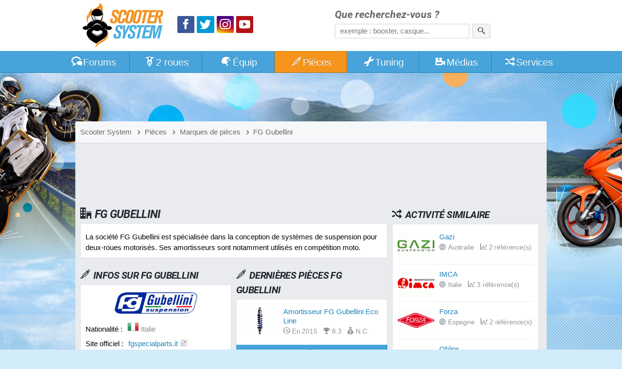

--- FILE ---
content_type: text/html; charset=utf-8
request_url: https://www.scooter-system.fr/catalog/marque-505-fg-gubellini.html
body_size: 4725
content:
<!DOCTYPE html>
<html lang="fr" dir="ltr" prefix="og: http://ogp.me/ns# fb: http://ogp.me/ns/fb#">
<head>
<title>FG Gubellini sur Scooter System</title>
<link rel="preload" href="//static.scooter-system.fr/css/main.css" as="style">
<link rel="preload" href="//static.scooter-system.fr/themes/4/additional.css" as="style">
<link rel="preload" href="//static.scooter-system.fr/fonts/roboto-v19-latin-700italic.woff2" as="font" type="font/woff2" crossorigin="anonymous">
<link rel="preload" href="//static.scooter-system.fr/fonts/custom.woff2" as="font" type="font/woff2" crossorigin="anonymous">
<link rel="preload" href="//static.scooter-system.fr/jq/jquery3.js" as="script">
<link rel="preload" href="//static.scooter-system.fr/jq/main.js" as="script">
<link rel="preconnect" href="https://choices.consentframework.com" crossorigin="anonymous">

<link rel="dns-prefetch" href="https://www.googletagservices.com">
<link rel="dns-prefetch" href="https://securepubads.g.doubleclick.net">
<link rel="dns-prefetch" href="https://adservice.google.fr">
<link rel="dns-prefetch" href="https://adservice.google.com">
<link rel="dns-prefetch" href="https://pagead2.googlesyndication.com">
<link rel="dns-prefetch" href="https://partner.googleadservices.com">
<link rel="dns-prefetch" href="https://tpc.googlesyndication.com">
<link rel="dns-prefetch" href="https://cm.g.doubleclick.net">
<link rel="dns-prefetch" href="https://csi.gstatic.com">
<meta name="robots" content="max-image-preview:large">
<link rel="stylesheet" href="//static.scooter-system.fr/css/main.css" media="all">
<link rel="stylesheet" href="//static.scooter-system.fr/themes/4/additional.css" media="print" onload="this.media='all'">
<meta name="viewport" content="width=device-width, initial-scale=1, shrink-to-fit=no">
<meta name="description" content="Retrouvez toutes les informations, actualités et pièces détachées de la marque FG Gubellini sur Scooter System, le portail du scooter et du 50cm3 en ligne !">
<meta name="keywords" content="FG Gubellini">
<meta name="robots" content="index, follow">
<link rel="image_src" href="https://images.scooter-system.fr/brands/fg-gubellini.png">
<meta property="og:image" content="https://images.scooter-system.fr/brands/fg-gubellini.png">
<meta property="og:title" content="FG Gubellini">
<meta property="fb:app_id" content="135778643108788">
<meta property="fb:admins" content="747159468">
<meta property="fb:pages" content="115034159784">
<link rel="icon" type="image/png" sizes="32x32" href="/favicon.png">
<link rel="icon" type="image/png" sizes="192x192" href="/favicon-192.png">
<link rel="apple-touch-icon" href="/apple-touch-icon.png">
<meta name="theme-color" content="#47a3da">
<link rel="manifest" href="/manifest.json" crossorigin="use-credentials">
</head><body itemscope itemtype="http://schema.org/WebPage">
<header id="top" class="hdr0">
<section class="row hdr"><div class="gridl logos" itemscope itemtype="http://schema.org/Organization"><a itemprop="url" href="https://www.scooter-system.fr" title="Retour à l'accueil"><img class="mainlogo" alt="Logo Scooter System" itemprop="logo" src="https://images.scooter-system.fr/logo.svg" importance="high"></a>
<nav class="sctp">
<ul><li><a href="https://www.facebook.com/scooter.system" itemprop="sameAs" target="_blank" class="icon icon-facebook scta scif nospace"><span>Facebook</span></a>
</li><li><a href="https://twitter.com/scootersystem" itemprop="sameAs" target="_blank" class="icon icon-twitter scta scit nospace"><span>Twitter</span></a>
</li><li><a href="https://www.instagram.com/scootersystem/" itemprop="sameAs" target="_blank" class="icon icon-instagram scta scii nospace"><span>Instagram</span></a>
</li><li><a href="https://www.youtube.com/user/scootersystems" itemprop="sameAs" target="_blank" class="icon icon-play scta scip nospace"><span>YouTube</span></a></li>
</ul></nav>
</div><div id="search" class="gridr recherche" role="search" itemscope itemtype="http://schema.org/WebSite">
<meta itemprop="url" content="https://www.scooter-system.fr">
<form action="/recherche/google.html" method="get" itemprop="potentialAction" itemscope itemtype="http://schema.org/SearchAction">
<meta itemprop="target" content="https://www.scooter-system.fr/recherche/google.html?cof=FORID%3A11&q={q}">
<label for="ff">Que recherchez-vous ?</label>
<input type="hidden" name="cof" value="FORID:11">
<input itemprop="query-input" type="search" name="q" id="ff" class="field" placeholder="exemple : booster, casque..." tabindex="-1" required>
<button type="submit" name="submit" class="bouton" aria-label="Rechercher"><span class="icon icon-search nospace"></span></button>
</form>
</div>
</section>
</header>
<nav class="triggerers"><ul><li><a class="trigger menu_trigger" href="#menubar"><span class="icon icon-menu icon-menutrigger"></span>Menu</a></li><li><a class="trigger search_trigger moveto" href="#search"><span class="icon icon-search"></span></a></li></ul></nav>
<nav id="menubar" class="main_menu noshow">
<ul class="row mnb">
<li class="lv1 lvsp lvhome"><a href="/"><span class="icon icon-home"></span><span class="hide-800">Accueil</span></a>
</li><li class="lv1 lvfo"><a href="/forum/"><span class="icon icon-bubbles"></span>Forums</a>
<ul><li><a href="/forum/forum/4-tutoriels-et-guides-pratiques/">Tutoriels et guides</a></li>
<li><a href="/forum/forum/5-questions-techniques/">Questions techniques</a></li>
<li><a href="/forum/forum/13-questions-pratiques/">Questions pratiques</a></li>
<li><a href="/forum/forum/22-projets-tuning/">Projets Tuning</a></li>
</ul></li><li class="lv1"><a href="/catalog/deuxroues.html"><span class="icon icon-scooter"></span>2 roues</a>
<ul><li><a href="/guides/22-scooter-50.html">Scooter 50</a></li>
<li><a href="/guides/23-scooter-125.html">Scooter 125</a></li>
<li><a href="/guides/24-maxiscooter.html">Maxiscooter</a></li>
<li><a href="/guides/1-scooter-electrique.html">Scooter électrique</a></li>
<li><a href="/guides/3-scooter-3-roues.html">Scooter 3 roues</a></li>
<li><a href="/guides/25-50-boite.html">Mécaboite</a></li>
<li><a href="/guides/27-moto-125.html">Moto 125</a></li>
</ul></li><li class="lv1"><a href="/catalog/equipements.html"><span class="icon icon-casque"></span>Équip<span class="hide-800">ements</span></a>
<ul><li><a href="/guides/5-casque-moto-scooter.html">Casque moto</a></li>
<li><a href="/guides/6-blouson-moto.html">Blouson moto</a></li>
<li><a href="/guides/9-gants-moto.html">Gants moto</a></li>
<li><a href="/guides/15-antivol-scooter.html">Antivol moto</a></li>
</ul></li><li class="lv1"><a href="/catalog/index.html" class="current"><span class="icon icon-parts"></span>Pièces</a>
<ul><li><a href="/news/categorie-2-0.html">Nouveautés accessoires</a></li>
<li><a href="/news/categorie-1-0.html">Nouveautés moteur</a></li>
<li><a href="/catalog/list-0-0-0-name-0.html">Trouver une pièce</a></li>
<li><a href="/catalog/marques-name-0.html">Marques de pièces</a></li>
<li><a href="/p/cylindre">Comparatif cylindres</a></li>
<li><a href="/p/pot">Comparatif pot</a></li>
<li><a href="/p/carburateur">Comparatif carburateur</a></li>
<li><a href="/p/allumage">Comparatif allumage</a></li>
<li><a href="/p/variateur">Comparatif variateur</a></li>
<li><a href="/p/vilebrequin">Comparatif vilebrequin</a></li>
</ul></li><li class="lv1"><a href="/tuning/index.html"><span class="icon icon-wrench"></span>Tuning</a>
<ul><li><a href="/tuning/list-note-C1-0.html">Scooters Tuning</a></li>
<li><a href="/tuning/list-note-C2-0.html">Mécaboîtes Tuning</a></li>
<li><a href="/tuning/list-note-C3-0.html">Mobylettes Tuning</a></li>
</ul></li><li class="lv1"><a href="/download/index.html"><span class="icon icon-medias"></span>Médias</a>
<ul><li><a href="/download/cat-2-0.html">Vidéos de scooter</a></li>
<li><a href="/galeries/albums-photos-0.html">Reportages photos</a></li>
</ul></li><li class="lv1"><a href="/outils/services.html"><span class="icon icon-shuffle"></span>Services</a>
<ul><li><a href="/outils/assurance.php">Assurer un scooter</a></li>
<li><a href="/annuaire/index.html">Annuaire moto</a></li>
<li><a href="/catalog/concessionnaires.html">Concessionnaires moto</a></li>
<li><a href="/outils/cote.php">Cote scooter</a></li>
<li><a href="/dossiers/cat-11-0.html">Conseils pratiques</a></li>
</ul></li><li class="lv1 lvsp lvsearch"><a href="#search" class="moveto"><span class="icon icon-search"></span></a>
</li></ul></nav>
<div class="bg-layer-0"></div><div class="bg-layer-1"></div><div class="bg-layer-2"></div><div class="bg-layer-3 menu_trigger display-none"></div><div class="top-spacer"></div><main class="main row">
<nav class="bcr"><ul itemscope itemtype="http://schema.org/BreadcrumbList"><li itemprop="itemListElement" itemscope itemtype="http://schema.org/ListItem"><a href="/" itemprop="item"><span itemprop="name">Scooter System</span><meta itemprop="position" content="1"></a></li><li itemprop="itemListElement" itemscope itemtype="http://schema.org/ListItem"><a href="/catalog/index.html" itemprop="item"><span class="icon icon-chevron-right"></span><span itemprop="name">Pièces</span><meta itemprop="position" content="2"></a></li><li itemprop="itemListElement" itemscope itemtype="http://schema.org/ListItem"><a href="/catalog/marques-name-0.html" itemprop="item"><span class="icon icon-chevron-right"></span><span itemprop="name">Marques de pièces</span><meta itemprop="position" content="3"></a></li><li itemprop="itemListElement" itemscope itemtype="http://schema.org/ListItem"><a href="/catalog/marque-505-fg-gubellini.html" itemprop="item"><span class="icon icon-chevron-right"></span><span itemprop="name">FG Gubellini</span><meta itemprop="position" content="4"></a></li>
</ul></nav>
<div class="mainfirst"><div id="728t" class="vivre728"></div></div>
<section class="section mainsection" itemscope itemtype="http://schema.org/Organization"><h1><span class="icon icon-office"></span>FG Gubellini</h1><div class="subcontent"><p itemprop="description">La société FG Gubellini est spécialisée dans la conception de systèmes de suspension pour deux-roues motorisés. Ses amortisseurs sont notamment utilisés en compétition moto.</p></div><div class="gridl"><section class="subsection"><header><h2><span class="icon icon-pieces"></span>Infos sur <span itemprop="name">FG Gubellini</span></h2></header><div class="subcontent h1"><p class="text-align-center"><img itemprop="logo" alt="Logo FG Gubellini" src="//images.scooter-system.fr/brands/fg-gubellini.png" class="logobrand-big"></p><dl class="dl dl3"><dt>Nationalité :</dt><dd><div itemprop="address" itemscope itemtype="http://schema.org/PostalAddress"><img src="//images.scooter-system.fr/pays/it.png" alt="it"> <span itemprop="addressCountry">Italie</span></div></dd><dt>Site officiel :</dt><dd><a itemprop="url" href="http://www.fgspecialparts.it" target="_blank">fgspecialparts.it</a></dd><dt><em>Facebook</em> :</dt><dd><a itemprop="SameAs" href="https://www.facebook.com/pages/FG-Gubellini-Srl/157405754329122" target="_blank">FG-Gubellini-Srl</a></dd></dl></div></section><section class="subsection"><header><h2><span class="icon icon-news"></span>FG Gubellini dans l'actualité</h2></header><div class="subcontent"><ul class="listings_all ls_big"><li><img src="//images.scooter-system.fr/news_mini/5bfb8adf92.jpg" alt="" loading="lazy"><a href="/news/956-pneu-amortisseur-polini.html">Polini chouchoute les compétiteurs en scooter 70</a><footer><time class="minico" datetime="2009-07-09"><span class="icon icon-clock"></span>En 2009</time> <span class="minico"><span class="icon icon-folder-open"></span>Accessoires</span></footer></li></ul></div><footer class="subfooter"><a href="/news/tags-fg-gubellini-0.html" class="flink"><span class="icon icon-arrow-right"></span>Actualité FG Gubellini</a></footer></section><section class="subsection"><header><h2><span class="icon icon-annuaire"></span>Acheter du FG Gubellini en concessions</h2></header><div class="subcontent"><ul class="listings_all ls_big"><li><img src="//images.scooter-system.fr/concessions_mini/292-blockpass.jpg" alt="" loading="lazy"><a href="/catalog/concessionnaire-2530.html">Blockpass</a><footer><time class="minico" datetime="2016-11-17"><span class="icon icon-clock"></span>En 2016</time> <span class="minico"><span class="icon icon-map-pin-fill"></span>Tours (37)</span></footer></li></ul></div><footer class="subfooter"><a href="/catalog/concessionnaires-p-505-fg-gubellini-0.html" class="flink"><span class="icon icon-arrow-right"></span>Revendeurs FG Gubellini</a></footer></section></div><div class="gridr"><section class="subsection"><header><h2><span class="icon icon-pieces"></span>Dernières pièces FG Gubellini</h2></header><div class="subcontent"><ul class="listings_all ls_big"><li><img src="//images.scooter-system.fr/catalog-mini/386ec32e6a.jpg" alt="" loading="lazy"><a href="/catalog/ref-2056-amortisseur-fg-gubellini-eco-line.html">Amortisseur FG Gubellini Eco Line</a><footer><time class="minico" datetime="2015-07-07"><span class="icon icon-clock"></span>En 2015</time> <span class="minico"><span class="icon icon-trophy"></span>8.3</span> <span class="minico"><span class="icon icon-money"></span>N.C.</span></footer></li></ul></div><footer class="subfooter"><a href="/catalog/list-0-505-0-name-0.html" class="flink"><span class="icon icon-arrow-right"></span>Pièces FG Gubellini</a></footer></section></div>
<section class="subsection" id="postcomments"><header><h2><span class="icon icon-comments"></span><label for="comz_com">Réagir sur cette marque</label></h2></header><div class="subcontent nobg nopadding"><form method="post" name="comf" id="comf" action="/catalog/marque-505-fg-gubellini.html#commentaires">
<div class="cominf">
<div class="ccline"><label for="comz_pseudo">Pseudo <span>*</span></label><br><input type="text" id="comz_pseudo" name="pseudo" class="field" value="" required autocomplete="on"></div><div class="ccline"><label for="comz_email">E-mail <span>*</span></label><br><input type="email" id="comz_email" name="email" class="field" value="" required autocomplete="on"></div>
<div class="ccline"><label for="comz_vote">Note</label><br><select id="comz_vote" name="vote" class="field"><option value="-1" selected="selected">Sélectionner</option><option value="5">5/5 - Excellent</option><option value="4">4/5 - Bien</option><option value="3">3/5 - Pas mal</option><option value="2">2/5 - Peut mieux faire</option><option value="1">1/5 - Bof</option><option value="0">0/5 - Nul (à justifier)</option></select></div></div><textarea id="comz_com" name="commentaire" class="field cctext" placeholder="Un avis ? Une question ? Faites-en part à la communauté !" required></textarea><input type="hidden" name="newsletter"><input type="hidden" value="marque-505" name="idcom"><input type="hidden" name="submit_com"><div class="cm-ns"><button type="submit" id="comz_submit" name="submit" class="bouton">Publier ma réaction</button></div></form>
</div></section><a href="#top" class="gotop moveto"><span class="icon icon-arrow-up nospace"></span></a></section><aside class="aside"><nav><header><h2><span class="icon icon-shuffle"></span>Activité similaire</h2></header><div class="subcontent"><ul class="listings_all ls_big"><li><img src="//images.scooter-system.fr/brands_mini/gazi.png" alt="" loading="lazy"><a href="/catalog/marque-515-gazi.html">Gazi</a><footer> <span class="minico"><span class="icon icon-globe"></span>Australie</span> <span class="minico"><span class="icon icon-stats2"></span>2 r&eacute;f&eacute;rence(s)</span></footer></li><li><img src="//images.scooter-system.fr/brands_mini/imca.png" alt="" loading="lazy"><a href="/catalog/marque-364-imca.html">IMCA</a><footer> <span class="minico"><span class="icon icon-globe"></span>Italie</span> <span class="minico"><span class="icon icon-stats2"></span>3 r&eacute;f&eacute;rence(s)</span></footer></li><li><img src="//images.scooter-system.fr/brands_mini/forza.png" alt="" loading="lazy"><a href="/catalog/marque-181-forza.html">Forza</a><footer> <span class="minico"><span class="icon icon-globe"></span>Espagne</span> <span class="minico"><span class="icon icon-stats2"></span>2 r&eacute;f&eacute;rence(s)</span></footer></li><li><img src="//images.scooter-system.fr/brands_mini/ohlins.png" alt="" loading="lazy"><a href="/catalog/marque-200-ohlins.html">Ohlins</a><footer> <span class="minico"><span class="icon icon-globe"></span>Suède</span> <span class="minico"><span class="icon icon-stats2"></span>5 r&eacute;f&eacute;rence(s)</span></footer></li></ul></div><footer class="subfooter"><a href="/catalog/marques-name-0.html" class="flink"><span class="icon icon-arrow-right"></span>Toutes les marques</a></footer></nav><div id="300s1" class="vivre300"></div><nav><header><h2><span class="icon icon-globe"></span>De même nationalité</h2></header><div class="subcontent"><ul class="listings_all ls_big"><li><img src="//images.scooter-system.fr/brands_mini/malossi.png" alt="" loading="lazy"><a href="/catalog/marque-61-malossi.html">Malossi</a><footer> <span class="minico"><span class="icon icon-globe"></span>Italie</span> <span class="minico"><span class="icon icon-stats2"></span>98 r&eacute;f&eacute;rence(s)</span></footer></li><li><img src="//images.scooter-system.fr/brands_mini/polini.png" alt="" loading="lazy"><a href="/catalog/marque-71-polini.html">Polini</a><footer> <span class="minico"><span class="icon icon-globe"></span>Italie</span> <span class="minico"><span class="icon icon-stats2"></span>88 r&eacute;f&eacute;rence(s)</span></footer></li><li><img src="//images.scooter-system.fr/brands_mini/top-performances.png" alt="" loading="lazy"><a href="/catalog/marque-79-top-performances.html">Top Performances</a><footer> <span class="minico"><span class="icon icon-globe"></span>Italie</span> <span class="minico"><span class="icon icon-stats2"></span>41 r&eacute;f&eacute;rence(s)</span></footer></li><li><img src="//images.scooter-system.fr/brands_mini/leovince.png" alt="" loading="lazy"><a href="/catalog/marque-60-leovince.html">LeoVince</a><footer> <span class="minico"><span class="icon icon-globe"></span>Italie</span> <span class="minico"><span class="icon icon-stats2"></span>21 r&eacute;f&eacute;rence(s)</span></footer></li></ul></div><footer class="subfooter"><a href="/catalog/marques-name-0.html" class="flink"><span class="icon icon-arrow-right"></span>Toutes les marques</a></footer></nav><div id="300s2" class="vivre300"></div><a href="#top" class="gotop moveto"><span class="icon icon-arrow-up nospace"></span></a></aside></main>
<footer class="mainfooter row"><section class="ftcol"><h2>Qui sommes-nous ?</h2><p>Nous sommes un média web dédié à l'univers du scooter et de la moto urbaine.</p><p>Nous accueillons chaque jour près de 20 000 motocyclistes en quête d'infos.</p>
</section><section class="ftcol"><h2>Informations pratiques</h2><ul><li><a href="/welcome/plan.html">Plan du site</a></li><li><a href="/welcome/themes.html">Gestion des thèmes</a></li><li><a href="/welcome/contact.html">Formulaire de contact</a></li><li><a href="/welcome/liens.html">Faire un lien</a></li><li><a href="/welcome/informations.html">Mentions légales</a></li></ul>
</section><section class="ftcol"><h2>Partenaires</h2><ul class="parten"><li><a href="/annuaire/top.html">Classement...</a></li></ul><p><button onclick="document.location.href='/annuaire/partenariats.html'" class="bouton">Devenir partenaire</button></p></section></footer><p class="copyright">Copyright &copy;Scooter System 2001-2025.<span class="adsbox">&nbsp;</span></p>
<script>
var aload=function(e,n){var a=document.createElement("script");a.src=e,a.defer=!0,"function"==typeof n&&("undefined"!=typeof a.onload?a.onload=function(){n()}:a.onreadystatechange=function(){a.readyState in{loaded:1,complete:1}&&(a.onreadystatechange=null,n())}),document.getElementsByTagName("head")[0].appendChild(a)};
aload("//static.scooter-system.fr/jq/jquery3.js",function(){aload("//static.scooter-system.fr/jq/main.js");aload("//static.scooter-system.fr/jq/imagelightbox.js");});

</script>
<script>
var googletag={};
googletag.cmd=[function(){
var mapping=googletag.sizeMapping().addSize([0,0],[320,50]).addSize([490,0],[468,60]).addSize([750,0],[728,90]).build();
googletag.defineSlot('/1011004/TP_1',[[320,50],[468,60],[728,90],[970,90]],'728t').defineSizeMapping(mapping).addService(googletag.pubads());
//googletag.defineSlot('/1011004/IT',[300, 250],'300it').addService(googletag.pubads());
//googletag.defineSlot('/1011004/IT2',[300,250],'300it2').addService(googletag.pubads());
//googletag.defineSlot('/1011004/IT3',[300,250],'300it3').addService(googletag.pubads());
googletag.defineSlot('/1011004/AS_1',[300,250],'300s1').addService(googletag.pubads());
googletag.defineSlot('/1011004/AS_2',[300,250],'300s2').addService(googletag.pubads());
googletag.pubads().enableSingleRequest();
googletag.enableServices();
googletag.display('728t'); //bb
}];
</script><script>
</script>
<script defer data-domain="scooter-system.fr" src="https://www.scooter-system.fr/js/script.js"></script>
<script type="text/javascript" src="https://cache.consentframework.com/js/pa/32446/c/4oQO8/stub"></script>
<script type="text/javascript" src="https://choices.consentframework.com/js/pa/32446/c/4oQO8/cmp" async></script></script><script async data-cmp-src="https://www.googletagservices.com/tag/js/gpt.js"></script>
<script async data-cmp-src="https://pagead2.googlesyndication.com/pagead/js/adsbygoogle.js?client=ca-pub-7648738761835594" crossorigin="anonymous"></script>
</body></html>

--- FILE ---
content_type: text/html; charset=utf-8
request_url: https://www.google.com/recaptcha/api2/aframe
body_size: 268
content:
<!DOCTYPE HTML><html><head><meta http-equiv="content-type" content="text/html; charset=UTF-8"></head><body><script nonce="Xqk6y6B3L7VU2dB1y-MesA">/** Anti-fraud and anti-abuse applications only. See google.com/recaptcha */ try{var clients={'sodar':'https://pagead2.googlesyndication.com/pagead/sodar?'};window.addEventListener("message",function(a){try{if(a.source===window.parent){var b=JSON.parse(a.data);var c=clients[b['id']];if(c){var d=document.createElement('img');d.src=c+b['params']+'&rc='+(localStorage.getItem("rc::a")?sessionStorage.getItem("rc::b"):"");window.document.body.appendChild(d);sessionStorage.setItem("rc::e",parseInt(sessionStorage.getItem("rc::e")||0)+1);localStorage.setItem("rc::h",'1766638179409');}}}catch(b){}});window.parent.postMessage("_grecaptcha_ready", "*");}catch(b){}</script></body></html>

--- FILE ---
content_type: application/javascript
request_url: https://static.scooter-system.fr/jq/main.js
body_size: 830
content:
"use strict";var setClick=function(){jQuery(".listings_all","main").on("click","li",function(e){var t=jQuery(this).children("a"),o=t.attr("href");"_blank"==t.attr("target")?window.open(o,"_blank"):document.location.href=o,e.preventDefault()})},xOverlay=function(){jQuery(".itt").fadeOut(250,function(){jQuery(this).remove()})},countDown=function(){jQuery(".itt").length&&(setTimeout(xOverlay,60e3),jQuery(".itt,.closes").one("click touchstart",function(){xOverlay()}),jQuery(document).keydown(function(e){27==e.keyCode&&xOverlay()}))},moveTo=function(e){jQuery("html,body").stop().animate({scrollTop:jQuery(e).offset().top-45},"slow","swing",function(){window.location.hash=e}),"#search"==e&&jQuery("#ff").focus()};jQuery(function(){setClick(),countDown();var e=jQuery(".itt_small");e.length&&e.children(".closes").one("click touchstart",function(){e.slideUp(250,function(){jQuery(this).remove()})}),jQuery(document.body).on("click","a[target=_blank],a[rel*=external]",function(e){var t=this,o=t.href;t.rel="external",/^(?:.*?\.)?(scooter-system)\.fr(?:\/.*)?$/.test(o)||(jQuery.ajax({type:"GET",async:!1,url:"//www.scooter-system.fr/annuaire/click.php",data:"url="+encodeURIComponent(o),success:function(e){e&&(t.href=e)}}),/*ga("send","event","lien","Clics sortants",o)*/console.log("Clics sortants"))}),jQuery(document.body).on("click touchend",".menu_trigger",function(e){e.preventDefault();var t=jQuery(".main_menu"),o=jQuery(".bg-layer-3");t.hasClass("noshow")?(t.animate({left:"0"},550,function(){t.removeClass("noshow")}),o.append('<div class="closes" title="Fermer"><span class="icon icon-cancel nospace"></span></div>').removeClass("display-none").animate({opacity:"1"},250)):(t.animate({left:"-250"},350,function(){t.addClass("noshow").css("left","")}),o.empty().animate({opacity:"0"},250,function(){o.addClass("display-none")}))}),jQuery(".lv1:not(.lvsp)").on("mouseenter",function(){jQuery(this).addClass("lv1_hover")}).on("mouseleave",function(){jQuery(this).removeClass("lv1_hover")});var o=jQuery(window),n=function(e){var t=o.scrollTop();},t=function(){500<o.scrollTop()&&(o.off("scroll",t),n(0))},s=jQuery(".hdr"),i=jQuery(".itt_small"),r=(s.length?s.height():0)+(i.length?i.height():0);o.on("scroll",t),o.on("load resize orientationchange scroll touchmove",function(){0<r&&jQuery(document.body).toggleClass("fixtop",o.scrollTop()>r)}),jQuery(document.body).on("click",".moveto",function(e){e.preventDefault(),moveTo(this.hash)}),jQuery("#selectri").on("change",function(){var e=this.value;""!=e&&(document.location.href=e)}),jQuery("#comf").on("submit",function(e){var t;1==("-1"!=jQuery("#comz_vote").val()||confirm("Souhaitez-vous réagir sans attribuer de note ?"))?((t=jQuery("#comz_submit")).prop("disabled",!0),t.html('<span class="icon icon-loading"></span> Envoi en cours...')):e.preventDefault()}),setTimeout(function(){jQuery("#728t").is(":empty")&&(jQuery("#728t").html('<img src="//images.scooter-system.fr/outils/pour_vivre.png">'),jQuery("#300s1").html('<img src="//images.scooter-system.fr/outils/pour_vivre2.png">'),jQuery("#300s1,#728t").on("click",function(){Sddan.cmp.displayUI()}),jQuery("#300s2,#468m,#300it,#300it2,#300it3").remove())},3e3)});

--- FILE ---
content_type: image/svg+xml
request_url: https://images.scooter-system.fr/logo.svg
body_size: 1887
content:
<svg version="1" xmlns="http://www.w3.org/2000/svg" width="315" height="180" viewBox="0 0 315 180"><g fill="#F29221"><path d="M72 67c5 3.4 10.2 6 15.2 8.8H87c-6.7-4.5-10.3-9-12.2-13l-2.8 4zM43.3 43.2l-.3-.5L56 26s4.4-.4 9.6 1.8c3-3 4.2-6 3.2-8 1.5 3 1.5 6.6.6 10 2.3 1.6 4.4 3.7 6.3 6.6 0 0 .8-1.6 1-2.5 2.3-5.3 3.5-11 1-18C75.6 9.5 67.3-1 67.2 1.3c-1 22-28.7 20.6-30.4 32.4-2-4.3-.6-7 1.5-11.2.7-1.2-18 14.2-16.6 32.6.4 4.7-2-2.5-2-9-.2-2.8-6 12-3.4 23.8.5 2 1 3.6 1.6 4.8 1 3 3 7.4 6.4 11.5-3.5-5-4.3-10.5-3.6-17.4 1-11.8 14.6-20 14.6-20l8.3-5.4z"/></g><path fill="#F29221" d="M97.5 111c9.4 29.5-35.7 40-42.2 50.4 0 0-5.3 6.3-5.5 17.6 0-3.3 8-14.8 25.3-22.8 24-11 30.5-32.3 22.5-45zM142 40.4l-1 4.4h-9.5l.8-3.6.3-2.3c0-2-1.2-3.2-3.7-3.2-2 0-3 .7-4 2.2-1 1.7-1.5 4-1.5 5.5 0 2 .6 3.2 1.8 4.2l6 5c2.2 2 3.6 3.3 4.3 4.6 1 1.6 1.3 3.5 1.3 5.7 0 2.4-1 6.5-2.2 10-2.2 6.4-6.7 9.3-14.4 9.3-8.5 0-13.2-3.4-13.2-9.4 0-1.4 0-2.4.8-5.4l1-4.6h9.5l-1 4.2c-.5 2-.7 3.8-.7 4.6 0 2 1.6 3.2 4.2 3.2 1.7 0 3-.6 4-1.8l1-2.6c.8-2.6 1-4.6 1-6 0-2-.8-3.8-3-5.4l-5-4c-.7-.7-1.3-1-1.7-1.6-.8-.7-1.7-2-2.2-3-.7-1.4-1-3-1-5 0-4 1.3-8.5 3.6-11.8 2.5-3.6 6.5-5.2 12-5.2 8.4 0 12.8 3 12.8 8.4 0 1-.2 2.2-.4 3.4zm29.4 1.7l-1.4 6.4h-9.4l1.2-5.2c.4-2 .6-3.2.6-4 0-2.2-1.4-3.3-4-3.3-3 0-4.5 1.5-5.5 5.5l-6.3 27c-.3 1.4-.5 2.5-.5 3.2 0 2 1.4 3.2 4 3.2 3.2 0 4.6-1.5 5.7-6.4l1.5-6.7h9.3l-1.4 6c-1.3 6-3 9.4-5.7 11.5-2.5 2-6 2.8-10.6 2.8-8 0-12.6-3-12.6-8.8 0-1.4.2-3 1-6l5.8-25.3c2.4-10 7-13.6 16.7-13.6 8 0 12 2.8 12 8.2 0 1.4 0 3-.6 5.3zm29.3 1.5L195.3 67c-1 4.8-1.8 7-2.8 8.8-2.5 4.3-7 6.5-13.3 6.5-8.7 0-13-3.4-13-10 0-1.7 0-3.3.8-6.2l5.4-23.4c1.4-6 3-9 5.4-11 2.5-2 6-3 10.4-3 8.5 0 13.2 3.5 13.2 10 0 1.3-.3 3-.7 5zm-13-7.8c-1.7 0-3 .7-4 1.8-.6 1-1 2.2-1.7 5l-5.7 24.7c-.6 2.6-.7 3.3-.7 4 0 2.4 1.5 3.7 4.3 3.7 1.6 0 3-.7 3.7-1.7.7-1 1-2.2 1.8-5.2l6-25c.4-2.2.4-2.7.4-3.6 0-2.4-1.7-3.7-4.2-3.7zm42.6 7.8L225 67c-1.2 4.8-1.8 7-3 8.8-2.3 4.3-7 6.5-13 6.5-8.8 0-13.3-3.4-13.3-10 0-1.7.2-3.3 1-6.2l5.4-23.4c1.5-6 3-9 5.5-11s6-3 10.4-3c8.3 0 13 3.5 13 10 0 1.3-.2 3-.7 5zm-13-7.8c-1.6 0-3 .7-4 1.8-.6 1-1 2.2-1.7 5L206 67.2c-.6 2.6-.8 3.3-.8 4 0 2.4 1.5 3.7 4.3 3.7 1.7 0 3-.7 3.8-1.7.8-1 1-2.2 1.8-5.2l6-25c.5-2.2.5-2.7.5-3.6 0-2.4-1.5-3.7-4-3.7zm43 1.4h-9.7l-10.2 44.2H231l10-44h-9.4l1.7-7.5H262L260 37zm25.8.5h-15.4l-2.8 12h14.6l-1.8 8H266l-3.7 15.8h18l-2 8H251l12-51.6h25l-2 7.8zm28.6 3.6l-1.6 7.4c-1.4 5.6-3.3 7.7-8.5 8.7l3.7 24.2h-9.7l-3-23H292l-5.4 23H277l12-51.5H307c2.2 0 4.3.8 5.6 2 1.6 1.5 2.4 3.4 2.4 6 0 1.2 0 2.3-.4 3.4zm-13.4-4h-4.4l-3 13.5h3.7c2.7 0 4-.4 5-1.3l.7-1c.5-1 .7-1.5 1.2-3.8l.7-3 .4-1.5c0-2.2-1.2-3-4.2-3z"/><path fill="#4CAEE2" d="M146 100.4c.2-.8.2-1.6.2-2.3 0-2-1.2-3-3.7-3-1.8 0-3 .7-3.8 2.2-1 1.7-1.5 4-1.5 5.6 0 2 .5 3 1.7 4l6 5.2c2 2 3.5 3.3 4.2 4.6 1 1.6 1.3 3.5 1.3 5.7 0 2.4-.8 6.5-2 10-2.3 6.3-6.8 9.3-14.5 9.3-8.4 0-13.2-3.5-13.2-9.5 0-1.2 0-2.2.8-5.2l1-4.5h9.5l-1 4c-.4 2.3-.6 4-.6 4.7 0 2 1.7 3.3 4.2 3.3 1.7 0 3.2-.7 4-2l1-2.5c.8-2.6 1.2-4.6 1.2-6 0-2-1-3.8-3-5.4l-5-4-2-1.5c-.7-1-1.6-2-2-3-.8-1.6-1.2-3.2-1.2-5 0-4.3 1.3-8.6 3.7-12 2.4-3.5 6.4-5.2 12-5.2 8.3 0 12.7 3 12.7 8.5 0 1 0 2-.4 3.3l-1 4.4H145l1-3.6zM177 89l-11 26 .5-26h-9.7l2 35.5-3.6 16h9.7l3.5-15.3L187 89h-10zm64.4 0h-28.6l-1.6 6.8c-.3-5.2-4.6-8-12.7-8-5.6 0-9.6 1.7-12 5.3-2.4 3.4-3.7 7.7-3.7 12 0 1.8.4 3.4 1 5 .6 1 1.5 2 2.3 3l1.8 1.3 5.2 4c2 1.7 3 3.5 3 5.5 0 1.4-.4 3.4-1.2 6l-1 2.6c-.8 1.2-2.3 2-4 2-2.5 0-4.2-1.4-4.2-3.4 0-.8.2-2.4.7-4.6l1-4H178l-1.2 4.4c-.7 3-.8 4-.8 5.3 0 6 4.8 9.6 13.2 9.6 7.7 0 12.2-3 14.4-9.2 1.3-3.6 2-7.7 2-10s-.3-4.2-1.2-5.8c-.7-1.3-2-2.7-4.3-4.6l-6-5c-1-1-1.6-2.3-1.6-4.2 0-1.7.6-4 1.5-5.6.7-1.5 2-2.2 3.7-2.2 2.5 0 3.7 1 3.7 3 0 .8 0 1.6-.3 2.4l-.7 3.6h9.5l1-4.4c.3-1.2.4-2.2.4-3.2h9.4l-10.3 44h9.6l10-44h9.7l1.7-7.5zm55.3 0l-14.5 36 2.3-36H269l-10 43.5h-17l3.8-15.8h14.6l1.8-8h-14.6l2.8-12H266l1.7-7.8h-25l-12 51.5h35.8l9.6-44.7-1.7 44.7h8.8l18.7-44.7-11 44.7h9.4L312 89h-15.3z"/><path fill="#8C8C8C" d="M40 49.2L48.4 72H53l-7.4-23.4M47.3 49.5L54 70.2l1.5-.5L48.7 49"/><path d="M112.6 97c-1.4-2.8-5-4.8-9.2-4.8-1.7 0-3.2.3-4.6.8L91 95l7.5-2.8c-1.8-3.5-10.6-19-25-19l-3.7 2.5 3-3.5c2-3 3.6-6.8 5.2-11.3.8-2.4 2-10.5 2-12.8.5-12.8-10.5-23-23-23-12.4 0-23.4 10.2-22.8 23 0 2.3 1 10.4 2 12.7 1.6 4.7 3.3 8.6 5.4 11.7l2.7 3-3.5-2.5c-14.8 0-23 15-25 18.8l7.6 3-8-2.3c-1.2-.3-2.6-.5-4-.5-4 0-7.7 2-9.2 5-1.3.4-2.2 1.7-2.2 3.2 0 1.8 1.3 3.2 3 3.5 1.8 2 5 3.6 8.5 3.6 2 0 4-.5 5.5-1.3.5.2 1 .3 1.7.3s1.4-.2 2-.5l.7-.6.2-.2 3.3-4h12l-8.3.6-8.2 5.3-2 2.8c-2.8 5.2-3.4 12-1.7 17C22.5 143 38.6 153 48.6 158l5 2.5c2.4-2.5 5.6-5 9.2-7.2l6.2-3.7c13-7.4 29-16.5 28.3-31.5 0-2-.2-4.4-1-7-.6-2.2-2.5-4-4.8-5l-5.4-3-7.5-.3 12-.2 2.3 2.6c.5 1 1.6 1.6 3 1.6.7 0 1.3 0 1.8-.4 1.6 1 3.6 1.4 5.8 1.4 3.5 0 6.7-1.5 8.4-3.7 1.7-.4 3-2 3-3.6 0-1.5-1-2.7-2.2-3.3zM77.2 45.6l-1.2.3c-1-11-7.7-17.7-18-19.2 18.2 2.3 19.2 19 19.2 19zm-40 9.5c-5-13.6-2.2-1.6 19.7-1.2 22.4 0 25-12.8 20 1.2-8 22.3-9 12-20 12S45.2 78 37 55zm20 76.6s-20.8-6.3-20.8-14.5c0-4.7 4.3-8.7 9.6-8.7 0 0 4.4 3.4 11 3.3 6.3 0 11.2-3.3 11.2-3.3 5.3 0 9.6 4 9.6 8.8 0 9.3-20.6 14.6-20.6 14.6zm15-36v-.2c-.5-5.5-7-10-15.3-10s-15 4.5-15.4 10h-9.2l8.3-.5c0-6 7.8-13 16.2-13 8.3 0 15.7 7 16 12.8l8.6.7h-9.3zm4.2 20.2l.2 1.3c0 6.7-13.7 11.4-19.3 12.7-5.8-1.6-19.7-6.8-19.7-12.6v-1.3c1.6 5.4 14.3 10 19.7 11.6 5.3-1.3 17.7-5.5 19-11.5z"/></svg>